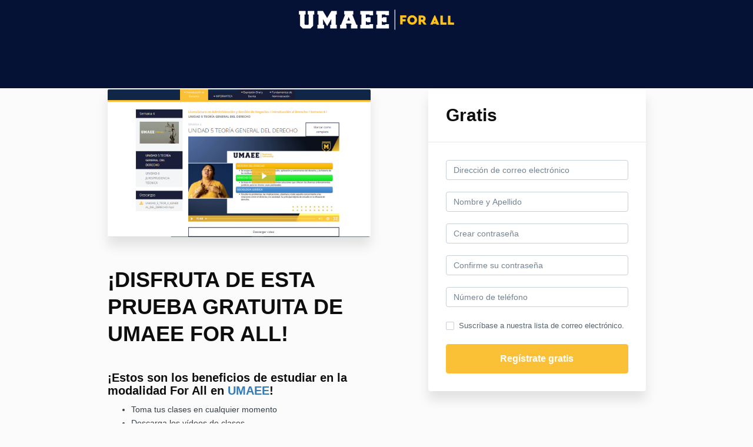

--- FILE ---
content_type: text/html; charset=utf-8
request_url: https://forall.umaee.edu.mx/offers/NdcM2di2/checkout/price_breakdown?include_order_bump=false&coupon_code=&affiliate_coupon_code=&business_number=&always_show_breakdown=false&sequence=1
body_size: -401
content:
<div>
  <div id="data-price-display-label" data-price-display-label="Por ahora"></div>
  <div id="data-price-display-text" data-price-display-text="$0.00"></div>
  <div id="data-price-additional-payment-methods" data-price-additional-payment-methods="[]"></div>
  <div id="data-price-due-now-price" data-due-now-price="0"></div>
  <div id="data-price-sequence" data-price-sequence="1"></div>
</div>


--- FILE ---
content_type: text/css; charset=utf-8
request_url: https://kajabi-app-assets.kajabi-cdn.com/assets/ladera_masquerade_member-2ec5c467d2adc3e29d7e1af082357f7863a64ec4196a369472eeb085ca6f6587.css
body_size: 53
content:
.masquerading-banner .subheader{font-weight:600;font-size:12px;line-height:18px;letter-spacing:1px;text-transform:uppercase;font-family:-apple-system,BlinkMacSystemFont,"Segoe UI",Roboto,Helvetica,Arial,sans-serif,"Apple Color Emoji","Segoe UI Emoji","Segoe UI Symbol";margin-block-start:0}


--- FILE ---
content_type: text/plain
request_url: https://www.google-analytics.com/j/collect?v=1&_v=j102&a=2116375455&t=pageview&_s=1&dl=https%3A%2F%2Fforall.umaee.edu.mx%2Foffers%2FNdcM2di2%2Fcheckout&ul=en-us%40posix&dt=UMAEE&sr=1280x720&vp=1280x720&_u=IEBAAEABAAAAACAAI~&jid=856682868&gjid=1367153976&cid=1502896338.1764633099&tid=UA-122149849-3&_gid=2007241334.1764633099&_r=1&_slc=1&z=1533244170
body_size: -451
content:
2,cG-C71C6N4SQC

--- FILE ---
content_type: text/javascript
request_url: https://kajabi-app-assets.kajabi-cdn.com/vite/assets/main-c975657b.js
body_size: 5011
content:
import{i as j,c as Z,a as ce,E as L,b as ue,s as A,d as z,e as q,m as de,f as N,g as H,v as le,o as W,C as g,h as F,r as fe,O as pe,R as I,j as ve,k as ge,l as P,n as ee,p as D,t as G,q as te,u as me,w as be,x as he,y as ye,z as Y,A as v,B as Ce,D as xe,F as Le,G as X,H as Se,I as re,J as Te,K as ne,L as oe,M as Ee,N as ke,P as we,Q as Re,S as _e,T as Ie,U as Oe,V as Ae,W as Pe,X as De,Y as Me,Z as Ue,_ as Fe,$ as Ge,a0 as Be,a1 as Ne,a2 as je,a3 as ae,a4 as M,a5 as se,a6 as ze,a7 as He,a8 as Ke,a9 as We,aa as Ye,ab as Xe,ac as $e,ad as Qe}from"./user-e7858bc6.js";var b;function U(e,t,n){var r=n.getHandler(),o=Array.isArray(r)?r:[r];return $[e]>=$[n.getLevel()]&&j(o,t)}var c={ok:"ok",debug:"debug",info:"info",notice:"notice",warn:"warn",error:"error",critical:"critical",alert:"alert",emerg:"emerg"},$=(b={},b[c.ok]=0,b[c.debug]=1,b[c.info]=2,b[c.notice]=4,b[c.warn]=5,b[c.error]=6,b[c.critical]=7,b[c.alert]=8,b[c.emerg]=9,b),Ve=globalThis&&globalThis.__decorate||function(e,t,n,r){var o=arguments.length,a=o<3?t:r===null?r=Object.getOwnPropertyDescriptor(t,n):r,s;if(typeof Reflect=="object"&&typeof Reflect.decorate=="function")a=Reflect.decorate(e,t,n,r);else for(var d=e.length-1;d>=0;d--)(s=e[d])&&(a=(o<3?s(a):o>3?s(t,n,a):s(t,n))||a);return o>3&&a&&Object.defineProperty(t,n,a),a},w={console:"console",http:"http",silent:"silent"},Je=Object.keys(c),y=function(){function e(t,n,r,o,a,s){o===void 0&&(o=w.http),a===void 0&&(a=c.debug),s===void 0&&(s={}),this.handleLogStrategy=t,this.handlerType=o,this.level=a,this.contextManager=N(n),this.contextManager.setContext(s),r&&this.contextManager.setContextProperty("logger",{name:r})}return e.prototype.logImplementation=function(t,n,r,o,a){r===void 0&&(r=c.info);var s;if(o!=null){var d=o instanceof Error?Z(o):void 0,l=ce({stackTrace:d,originalError:o,nonErrorPrefix:"Provided",source:L.LOGGER,handling:"handled",startClocks:ue()});s={stack:l.stack,kind:l.type,message:l.message,causes:l.causes}}var i=A(n),u=s?z({error:s},i):i;this.handleLogStrategy({message:A(t),context:u,status:r},this,a)},e.prototype.log=function(t,n,r,o){r===void 0&&(r=c.info);var a;U(r,w.http,this)&&(a=q()),this.logImplementation(t,n,r,o,a)},e.prototype.setContext=function(t){this.contextManager.setContext(t)},e.prototype.getContext=function(){return this.contextManager.getContext()},e.prototype.setContextProperty=function(t,n){this.contextManager.setContextProperty(t,n)},e.prototype.removeContextProperty=function(t){this.contextManager.removeContextProperty(t)},e.prototype.clearContext=function(){this.contextManager.clearContext()},e.prototype.setHandler=function(t){this.handlerType=t},e.prototype.getHandler=function(){return this.handlerType},e.prototype.setLevel=function(t){this.level=t},e.prototype.getLevel=function(){return this.level},Ve([de],e.prototype,"logImplementation",null),e}();y.prototype.ok=x(c.ok);y.prototype.debug=x(c.debug);y.prototype.info=x(c.info);y.prototype.notice=x(c.notice);y.prototype.warn=x(c.warn);y.prototype.error=x(c.error);y.prototype.critical=x(c.critical);y.prototype.alert=x(c.alert);y.prototype.emerg=x(c.emerg);function x(e){return function(t,n,r){var o;U(e,w.http,this)&&(o=q()),this.logImplementation(t,n,e,r,o)}}function Ze(e,t){return{view:{referrer:document.referrer,url:window.location.href},context:e.getContext(),user:t.getContext()}}var qe=32*pe;function et(e){e.usePciIntake===!0&&e.site&&e.site!=="datadoghq.com"&&H.warn("PCI compliance for Logs is only available for Datadog organizations in the US1 site. Default intake will be used.");var t=le(e),n=Q(e.forwardConsoleLogs,W(g),"Forward Console Logs"),r=Q(e.forwardReports,W(I),"Forward Reports");if(!(!t||!n||!r))return e.forwardErrorsToLogs&&!j(n,g.error)&&n.push(g.error),F({forwardErrorsToLogs:e.forwardErrorsToLogs!==!1,forwardConsoleLogs:n,forwardReports:r,requestErrorResponseLengthLimit:qe,sendLogsAfterSessionExpiration:!!e.sendLogsAfterSessionExpiration},t)}function Q(e,t,n){if(e===void 0)return[];if(!(e==="all"||Array.isArray(e)&&e.every(function(r){return j(t,r)}))){H.error("".concat(n,' should be "all" or an array with allowed values "').concat(t.join('", "'),'"'));return}return e==="all"?t:fe(e)}function tt(e){var t=ve(e);return F({forward_errors_to_logs:e.forwardErrorsToLogs,forward_console_logs:e.forwardConsoleLogs,forward_reports:e.forwardReports,use_pci_intake:e.usePciIntake,send_logs_after_session_expiration:e.sendLogsAfterSessionExpiration},t)}function rt(e,t,n){var r=me(),o,a,s=t.observable.subscribe(d);function d(){if(!(!a||!o||!t.isGranted())){s.unsubscribe();var l=n(o,a);r.drain(l)}}return{init:function(i){if(!i){H.error("Missing configuration");return}if(ge(i.enableExperimentalFeatures),P()&&(i=nt(i)),o=i,a){te("DD_LOGS",i);return}var u=et(i);u&&(a=u,ee().subscribe(D),t.tryToInit(u.trackingConsent),d())},get initConfiguration(){return o},getInternalContext:D,handleLog:function(i,u,f,p,m){p===void 0&&(p=e()),m===void 0&&(m=G()),r.add(function(C){return C.handleLog(i,u,f,p,m)})}}}function nt(e){return F({},e,{clientToken:"empty"})}var V="logs";function ot(e){var t=he(),n=N(t.getOrCreateTracker(2)),r=N(t.getOrCreateTracker(1)),o=ye();function a(){return Ze(n,r)}var s=rt(a,o,function(i,u){i.storeContextsAcrossPages&&(Y(u,n,V,2),Y(u,r,V,1));var f=e(i,u,a,o);return s=at(i,f),f}),d={},l=new y(function(){for(var i=[],u=0;u<arguments.length;u++)i[u]=arguments[u];return s.handleLog.apply(s,i)},t.createDetachedTracker());return be({logger:l,init:v(function(i){return s.init(i)}),setTrackingConsent:v(function(i){o.update(i),Ce({feature:"set-tracking-consent",tracking_consent:i})}),getGlobalContext:v(function(){return n.getContext()}),setGlobalContext:v(function(i){return n.setContext(i)}),setGlobalContextProperty:v(function(i,u){return n.setContextProperty(i,u)}),removeGlobalContextProperty:v(function(i){return n.removeContextProperty(i)}),clearGlobalContext:v(function(){return n.clearContext()}),createLogger:v(function(i,u){return u===void 0&&(u={}),d[i]=new y(function(){for(var f=[],p=0;p<arguments.length;p++)f[p]=arguments[p];return s.handleLog.apply(s,f)},t.createDetachedTracker(),A(i),u.handler,u.level,A(u.context)),d[i]}),getLogger:v(function(i){return d[i]}),getInitConfiguration:v(function(){return xe(s.initConfiguration)}),getInternalContext:v(function(i){return s.getInternalContext(i)}),setUser:v(function(i){Le(i)&&r.setContext(X(i))}),getUser:v(function(){return r.getContext()}),setUserProperty:v(function(i,u){var f,p=X((f={},f[i]=u,f))[i];r.setContextProperty(i,p)}),removeUserProperty:v(function(i){return r.removeContextProperty(i)}),clearUser:v(function(){return r.clearContext()})})}function at(e,t){return F({init:function(r){te("DD_LOGS",r)},initConfiguration:e},t)}var st="logs";function it(e,t){var n=Se(e,st,function(r){return ut(e,r)},t);return{findTrackedSession:function(o,a){a===void 0&&(a={returnInactive:!1});var s=n.findSession(o,a);return s&&s.trackingType==="1"?{id:s.id}:void 0},expireObservable:n.expireObservable}}function ct(e){var t=ie(e)==="1",n=t?{}:void 0;return{findTrackedSession:function(){return n},expireObservable:new re}}function ie(e){return Te(e.sessionSampleRate)?"1":"0"}function ut(e,t){var n=dt(t)?t:ie(e);return{trackingType:n,isTracked:n==="1"}}function dt(e){return e==="0"||e==="1"}var J=!1;function O(e){var t=window;if(ne()){var n=r(t.DD_RUM_SYNTHETICS);return!n&&!J&&(J=!0,oe("Logs sent before RUM is injected by the synthetics worker",{testId:Ee(),resultId:ke()})),n}return r(t.DD_RUM);function r(o){if(o&&o.getInternalContext)return o.getInternalContext(e)}}function lt(e,t,n,r,o){var a=Je.concat(["custom"]),s={};a.forEach(function(d){s[d]=we(d,t.eventRateLimiterThreshold,o)}),n.subscribe(0,function(d){var l,i,u=d.rawLogsEvent,f=d.messageContext,p=f===void 0?void 0:f,m=d.savedCommonContext,C=m===void 0?void 0:m,E=d.domainContext,S=Re(u.date),B=e.findTrackedSession(S);if(!(!B&&(!t.sendLogsAfterSessionExpiration||!e.findTrackedSession(S,{returnInactive:!0})))){var R=C||r(),_=z({service:t.service,session_id:B?B.id:void 0,usr:_e(R.user)?void 0:R.user,view:R.view},R.context,O(S),u,p);((l=t.beforeSend)===null||l===void 0?void 0:l.call(t,_,E))===!1||_.origin!==L.AGENT&&((i=s[_.status])!==null&&i!==void 0?i:s.custom).isLimitReached()||n.notify(1,_)}})}var T,ft=(T={},T[g.log]=c.info,T[g.debug]=c.debug,T[g.info]=c.info,T[g.warn]=c.warn,T[g.error]=c.error,T);function pt(e,t){var n=Ie(e.forwardConsoleLogs).subscribe(function(r){var o={rawLogsEvent:{date:G(),message:r.message,origin:L.CONSOLE,error:r.api===g.error?{stack:r.stack,fingerprint:r.fingerprint,causes:r.causes}:void 0,status:ft[r.api]},domainContext:{handlingStack:r.handlingStack}};t.notify(0,o)});return{stop:function(){n.unsubscribe()}}}var k,vt=(k={},k[I.cspViolation]=c.error,k[I.intervention]=c.error,k[I.deprecation]=c.warn,k);function gt(e,t){var n=Oe(e,e.forwardReports).subscribe(function(r){var o=r.message,a=vt[r.type],s;a===c.error?s={kind:r.subtype,stack:r.stack}:r.stack&&(o+=" Found in ".concat(Ae(r.stack))),t.notify(0,{rawLogsEvent:{date:G(),message:o,origin:L.REPORT,error:s,status:a}})});return{stop:function(){n.unsubscribe()}}}function mt(e,t){if(!e.forwardErrorsToLogs)return{stop:D};var n=Pe(e).subscribe(function(a){a.state==="complete"&&o("xhr",a)}),r=ee().subscribe(function(a){a.state==="resolve"&&o("fetch",a)});function o(a,s){!e.isIntakeUrl(s.url)&&(Ct(s)||De(s.status))&&("xhr"in s?bt(s.xhr,e,d):s.response?yt(s.response,e,d):s.error&&ht(s.error,e,d));function d(l){var i={isAborted:s.isAborted,handlingStack:s.handlingStack};t.notify(0,{rawLogsEvent:{message:"".concat(xt(a)," error ").concat(s.method," ").concat(s.url),date:s.startClocks.timeStamp,error:{stack:l||"Failed to load"},http:{method:s.method,status_code:s.status,url:s.url},status:c.error,origin:L.NETWORK},domainContext:i})}}return{stop:function(){n.unsubscribe(),r.unsubscribe()}}}function bt(e,t,n){typeof e.response=="string"?n(K(e.response,t)):n(e.response)}function ht(e,t,n){n(K(Me(Z(e)),t))}function yt(e,t,n){var r=Ue(e);!r||!r.body?n():window.TextDecoder?Lt(r.body,t.requestErrorResponseLengthLimit,function(o,a){n(o?"Unable to retrieve response: ".concat(o):a)}):r.text().then(v(function(o){return n(K(o,t))}),v(function(o){return n("Unable to retrieve response: ".concat(o))}))}function Ct(e){return e.status===0&&e.responseType!=="opaque"}function K(e,t){return e.length>t.requestErrorResponseLengthLimit?"".concat(e.substring(0,t.requestErrorResponseLengthLimit),"..."):e}function xt(e){return e==="xhr"?"XHR":"Fetch"}function Lt(e,t,n){Fe(e,function(r,o,a){if(r)n(r);else{var s=new TextDecoder().decode(o);a&&(s+="..."),n(void 0,s)}},{bytesLimit:t,collectStreamBody:!0})}function St(e,t){if(!e.forwardErrorsToLogs)return{stop:D};var n=new re,r=Ge(n).stop,o=n.subscribe(function(a){t.notify(0,{rawLogsEvent:{message:a.message,date:a.startClocks.timeStamp,error:{kind:a.type,stack:a.stack,causes:a.causes},origin:L.SOURCE,status:c.error}})});return{stop:function(){r(),o.unsubscribe()}}}var Tt=Be,h;function Et(e){function t(n,r,o,a,s){var d=z(r.getContext(),n.context);if(U(n.status,w.console,r)&&wt(n,d),U(n.status,w.http,r)){var l={rawLogsEvent:{date:s||G(),message:n.message,status:n.status,origin:L.LOGGER},messageContext:d,savedCommonContext:a};o&&(l.domainContext={handlingStack:o}),e.notify(0,l)}}return{handleLog:t}}var kt=(h={},h[c.ok]=g.debug,h[c.debug]=g.debug,h[c.info]=g.info,h[c.notice]=g.info,h[c.warn]=g.warn,h[c.error]=g.error,h[c.critical]=g.error,h[c.alert]=g.error,h[c.emerg]=g.error,h);function wt(e,t){var n=e.status,r=e.message;Ne[kt[n]].call(je,r,t)}function Rt(e,t,n,r,o){var a=ae(e,{endpoint:e.logsEndpointBuilder,encoder:M()},e.replica&&{endpoint:e.replica.logsEndpointBuilder,encoder:M()},n,r,o.expireObservable);return t.subscribe(1,function(s){a.add(s)}),a}function _t(e){var t=se();e.subscribe(1,function(n){t.send("log",n)})}function It(e){return{get:function(n){var r=e.findTrackedSession(n);if(r)return{session_id:r.id}}}}function Ot(e){return function(t){e.notify(0,{rawLogsEvent:{message:t.message,date:t.startClocks.timeStamp,origin:L.AGENT,status:c.error}}),oe("Error reported to customer",{"error.message":t.message})}}function At(e,t,n,r,o){var a=ze("browser-logs-sdk",t);a.setContextProvider(function(){var f,p,m,C,E,S;return{application:{id:(f=O())===null||f===void 0?void 0:f.application_id},session:{id:(p=o.findTrackedSession())===null||p===void 0?void 0:p.id},view:{id:(C=(m=O())===null||m===void 0?void 0:m.view)===null||C===void 0?void 0:C.id},action:{id:(S=(E=O())===null||E===void 0?void 0:E.user_action)===null||S===void 0?void 0:S.id}}});var s=[];if(P()){var d=se(),l=a.observable.subscribe(function(f){return d.send("internal_telemetry",f)});s.push(function(){return l.unsubscribe()})}else{var i=ae(t,{endpoint:t.rumEndpointBuilder,encoder:M()},t.replica&&{endpoint:t.replica.rumEndpointBuilder,encoder:M()},n,r,o.expireObservable);s.push(function(){return i.stop()});var u=a.observable.subscribe(function(f){return i.add(f,He(t))});s.push(function(){return u.unsubscribe()})}return Ke(),We(tt(e)),{telemetry:a,stop:function(){s.forEach(function(p){return p()})}}}function Pt(e,t,n,r){var o=new Tt,a=[];o.subscribe(1,function(m){return Ye("logs",m)});var s=Ot(o),d=Xe(t),l=t.sessionStoreStrategyType&&!P()&&!ne()?it(t,r):ct(t),i=At(e,t,s,d,l).stop;a.push(function(){return i()}),mt(t,o),St(t,o),pt(t,o),gt(t,o);var u=Et(o).handleLog;if(lt(l,t,o,n,s),P())_t(o);else{var f=Rt(t,o,s,d,l).stop;a.push(function(){return f()})}var p=It(l);return{handleLog:u,getInternalContext:p.get,stop:function(){a.forEach(function(C){return C()})}}}var Dt=ot(Pt);$e(Qe(),"DD_LOGS",Dt);export{Dt as d};
//# sourceMappingURL=main-c975657b.js.map
